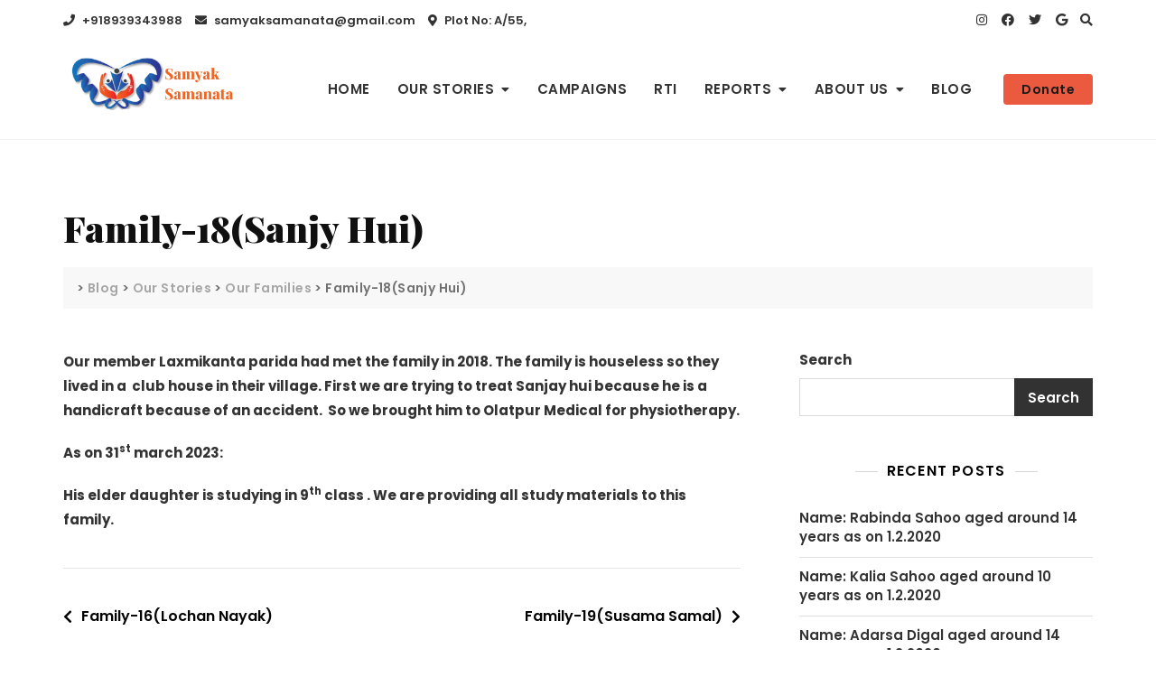

--- FILE ---
content_type: text/css
request_url: https://samyaksamanata.org/wp-content/themes/bosa-charity/style.css?ver=6.4.7
body_size: 1513
content:
/*!
Theme Name: Bosa Charity
Theme URI: https://bosathemes.com/bosa-charity
Author: Keon Themes
Author URI: https://keonthemes.com
Description: Bosa Charity is multipurpose charity theme. Bosa Charity is beautiful, fast, lightweight, responsive, extremely customizable theme that you can use as a foundation to build versatile sites such as charity, NGO, non profit, volunteer, fundraising, church, conservation, trust, foundation, donation, welfare activities, campaigns, activism, change in society, community support, social, foundations or a non-profit organisation, charitable institution, helping hands, old age, kids, foster home, caretaker, philanthropy, amnesty, disaster relief, donation camp, hunger index, pandemic relief, eco nature, blog, news, portfolio and preferably ideal for any type of charity sites. Bosa Charity is a child theme of Bosa, a free multipurpose WordPress theme. Bosa Charity works perfectly with Gutenberg and the most popular page builder Elementor that can easily drag-and-drop your ideas from the interface. Bosa Charity is built with SEO, speed, and usability in mind with the multiple Header & Footer layouts, predesigned starter sites includes awesome Home & Inner Pages that is incredibly customizable and powerful enough to take a stand among the crowd. Bosa Charity is compatible with all major plugins like WooCommerce, Yoast, Contact form 7, Mailchimp for WordPress, bbPress, etc. Looking for a Multipurpose Charity theme? Look no further! Browse the demos to see that it's the only theme you will ever need: https://demo.bosathemes.com/bosa/bosa-charity
Version: 1.0.3
Requires PHP: 5.5
Tested up to: 6.0
License: GNU General Public License v3 or later
License URI: http://www.gnu.org/licenses/gpl-3.0.html
Template: bosa
Text Domain: bosa-charity
Tags: blog, portfolio, news, grid-Layout, one-column, two-columns, three-columns, flexible-header, left-sidebar, right-sidebar, custom-background, custom-colors, custom-logo, custom-menu, featured-images, footer-widgets, full-width-template, post-formats, rtl-language-support, theme-options, sticky-post, threaded-comments, translation-ready, block-styles, wide-blocks

Bosa Charity WordPress Theme, Copyright 2022 Keon Themes
Bosa Charity is distributed under the terms of the GNU General Public License v3

Bosa Charity is based on Underscores https://underscores.me/, (C) 2012-2017 Automattic, Inc.
Underscores is distributed under the terms of the GNU GPL v2 or later.
*/
.screen-reader-text {
  border: 0;
  clip: rect(1px, 1px, 1px, 1px);
  clip-path: inset(50%);
  height: 1px;
  margin: -1px;
  overflow: hidden;
  padding: 0;
  position: absolute !important;
  width: 1px;
  word-wrap: normal !important;
}

body {
  color: #444444;
  font-family: 'Poppins', sans-serif;
}
h1, 
h2, 
h3, 
h4, 
h5, 
h6 {
  color: #3a3a3a;
  font-family: 'Open Sans', serif;
  font-weight: 600;
}
.wp-block-quote {
  padding: 30px 30px 30px 50px;
  margin: 30px 0 30px 30px;
}
.site-header .site-branding .site-title {
    font-family: 'Playfair Display', serif;
    font-size: 24px;
    font-weight: 600;
    line-height: 1.2;
    text-transform: none;
}
.main-navigation ul.menu > li > a {
  font-size: 15px;
  font-weight: 500;
  line-height: 1.5;
}
.section-banner .banner-content .entry-title {
    font-family: 'Playfair Display', serif;
    font-size: 56px;
    font-weight: 900;
    line-height: 1.2;
    text-transform: capitalize;
}
.section-banner .banner-content .entry-text p {
    font-family: 'Poppins', sans-serif;
    font-size: 16px;
    font-weight: 400;
    line-height: 1.8;
    text-transform: initial;
}
.feature-posts-content-wrap .feature-posts-content .feature-posts-title {
    font-family: 'Poppins', sans-serif;
    font-size: 20px;
    font-weight: 600;
    line-height: 1.4;
    text-transform: capitalize;
}
.post .feature-posts-content .cat-links a {
    font-family: 'Poppins', sans-serif;
    font-size: 11px;
    font-weight: 500;
    line-height: 1;
    text-transform: uppercase;
}
#primary article .entry-title {
    font-family: 'Playfair Display', serif;
    font-size: 24px;
    font-weight: 700;
    line-height: 1.4;
    text-transform: capitalize;
}
.highlight-post-slider .post .entry-content .entry-title {
    font-family: 'Playfair Display', serif;
    font-size: 20px;
    font-weight: 700;
    line-height: 1.4;
    text-transform: capitalize;
}
.highlight-post-slider .post .cat-links a {
    font-family: 'Poppins', sans-serif;
    font-size: 11px;
    font-weight: 600;
    line-height: 1;
    text-transform: uppercase;
}
.sidebar .widget .widget-title {
    font-family: 'Poppins', sans-serif;
    font-size: 16px;
    font-weight: 600;
    line-height: 1.4;
    text-transform: uppercase;
}
.page-title {
    font-family: 'Playfair Display', serif;
    font-size: 40px;
    font-weight: 800;
    text-transform: capitalize;
}
.site-footer .site-info,
.post .entry-meta, 
.attachment .entry-meta, 
.banner-content .entry-meta,
.site-footer .site-info,
.site-footer .footer-menu ul li a,
.post .feature-posts-content .entry-meta a,
.highlight-post-slider .post .entry-meta a {
  font-family: 'Poppins', sans-serif;
  font-weight: 500;
}
#bosa-ngo-callback-form .wpcf7 input[type=text],
#bosa-ngo-callback-form .wpcf7 input[type=email],
#bosa-ngo-callback-form .wpcf7 textarea {
  border-radius: 25px;
  -webkit-border-radius: 25px;
  -moz-border-radius: 25px;
  -ms-border-radius: 25px;
  height: 50px;
  padding-left: 20px;
  margin-bottom: 20px;
  background-color: rgba(255,255,255,0.85);
  border: none;
}
#bosa-ngo-callback-form .wpcf7 input[type=submit] {
  background-color: #FFA026;
  border-radius: 25px;
  -webkit-border-radius: 25px;
  -moz-border-radius: 25px;
  -ms-border-radius: 25px;
  font-weight: 600;
  font-family: 'Poppins', sans-serif;
  text-transform: capitalize;
  font-size: 16px;
  padding: 17px 32px 16px;
  margin-top: 5px;
}
#bosa-ngo-callback-form .wpcf7 input[type=submit]:hover,
#bosa-ngo-callback-form .wpcf7 input[type=submit]:active,
#bosa-ngo-callback-form .wpcf7 input[type=submit]:focus {
  background-color: #D97A00;
}